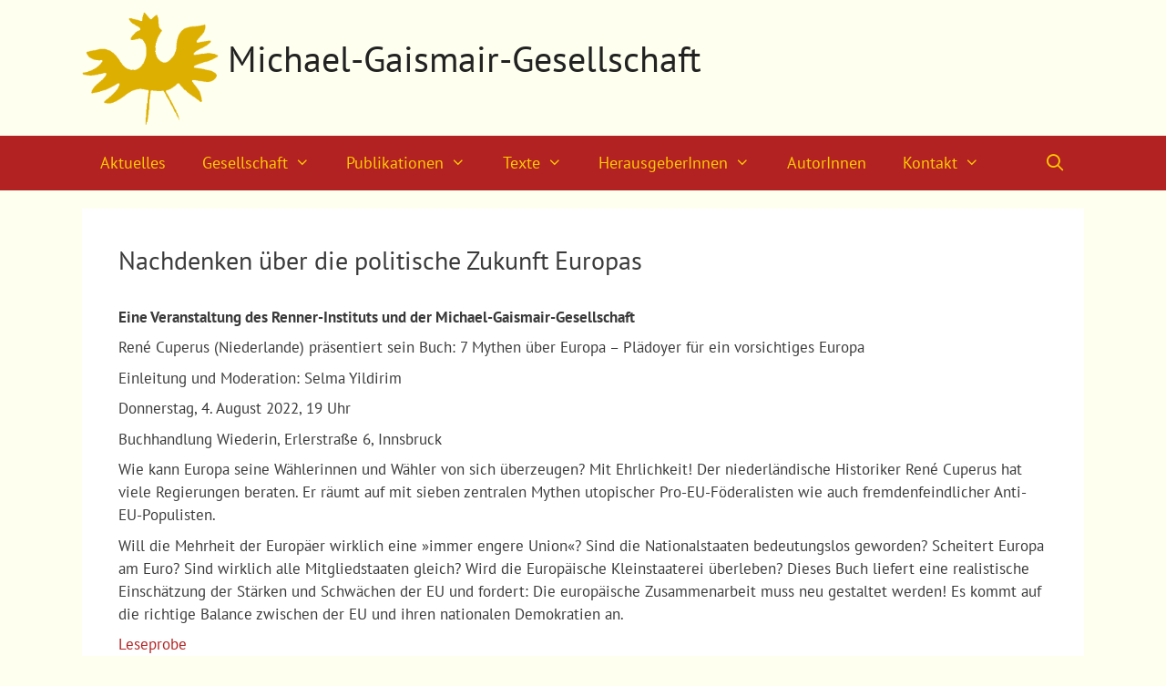

--- FILE ---
content_type: text/css
request_url: https://www.gaismair-gesellschaft.at/wp-content/themes/generatepress_child/style.css?ver=1661265987
body_size: 2731
content:
/*
 Theme Name:   GeneratePress Child
 Theme URI:    https://generatepress.com
 Description:  Default GeneratePress child theme
 Author:       Tom Usborne
 Author URI:   https://tomusborne.com
 Template:     generatepress
 Version:      0.1
*/

/* pt-sans-regular - latin */
@font-face {
	font-family: 'PT Sans';
	font-style: normal;
	font-weight: 400;
	src: local(''),
		 url('/fonts/pt-sans-v17-latin-regular.woff2') format('woff2'), /* Chrome 26+, Opera 23+, Firefox 39+ */
		 url('/fonts/pt-sans-v17-latin-regular.woff') format('woff'); /* Chrome 6+, Firefox 3.6+, IE 9+, Safari 5.1+ */
  }
  /* pt-sans-700 - latin */
  @font-face {
	font-family: 'PT Sans';
	font-style: normal;
	font-weight: 700;
	src: local(''),
		 url('/fonts/pt-sans-v17-latin-700.woff2') format('woff2'), /* Chrome 26+, Opera 23+, Firefox 39+ */
		 url('/fonts/pt-sans-v17-latin-700.woff') format('woff'); /* Chrome 6+, Firefox 3.6+, IE 9+, Safari 5.1+ */
  }
  /* pt-sans-italic - latin */
  @font-face {
	font-family: 'PT Sans';
	font-style: italic;
	font-weight: 400;
	src: local(''),
		 url('/fonts/pt-sans-v17-latin-italic.woff2') format('woff2'), /* Chrome 26+, Opera 23+, Firefox 39+ */
		 url('/fonts/pt-sans-v17-latin-italic.woff') format('woff'); /* Chrome 6+, Firefox 3.6+, IE 9+, Safari 5.1+ */
  }
  /* pt-sans-700italic - latin */
  @font-face {
	font-family: 'PT Sans';
	font-style: italic;
	font-weight: 700;
	src: local(''),
		 url('/fonts/pt-sans-v17-latin-700italic.woff2') format('woff2'), /* Chrome 26+, Opera 23+, Firefox 39+ */
		 url('/fonts/pt-sans-v17-latin-700italic.woff') format('woff'); /* Chrome 6+, Firefox 3.6+, IE 9+, Safari 5.1+ */
  }

  body {
	font-family: 'PT Sans', sans-serif;
  }

.site-branding {
	margin-left:160px;
}

.site-logo {
	float:left;
	margin-top:-75px;
}

/* Blog */

.post-image img {
	max-width:300px;
}

.featured-image img {
	max-width:300px;
}

/* Atomic Blocks */

.ab-block-profile {
	max-width:960px;
}

/* forms */

.wpcf7-form {
	margin-top:2em;	
} 

.wpcf7-form label {
	font-weight:bold;
}

.wpcf7-form-control-wrap {
	font-weight:normal;
	display:block;
}

.wpcf7-form-control.g-recaptcha {
	margin-bottom:1em;
}

.button {
	background-color:#fff !important;
	color:#000 !important;
	display:inline-block !important;
	border-radius:2px !important;
	border:1px solid #e2e2e2 !important;
	padding:0 10px !important;
	background-image:none !important;
	text-shadow:none !important;
}

#nav_menu-2 {
	background-color:transparent;
}

#menu-autorinnen .menu-item {
	margin-bottom:.5em;
}

#menu-autorinnen .menu-item a {
	display:inline-block;
	background-color:#fff;
	border:1px solid #c92626;
	border-radius:2px;
	padding:10px 5px;
	min-width:40px;
	text-align:center;
}

#menu-autorinnen .menu-item a:hover,#menu-autorinnen .menu-item a:focus,#menu-autorinnen .menu-item a:active {
	background-color:#c92626;
	color:#fff;
}